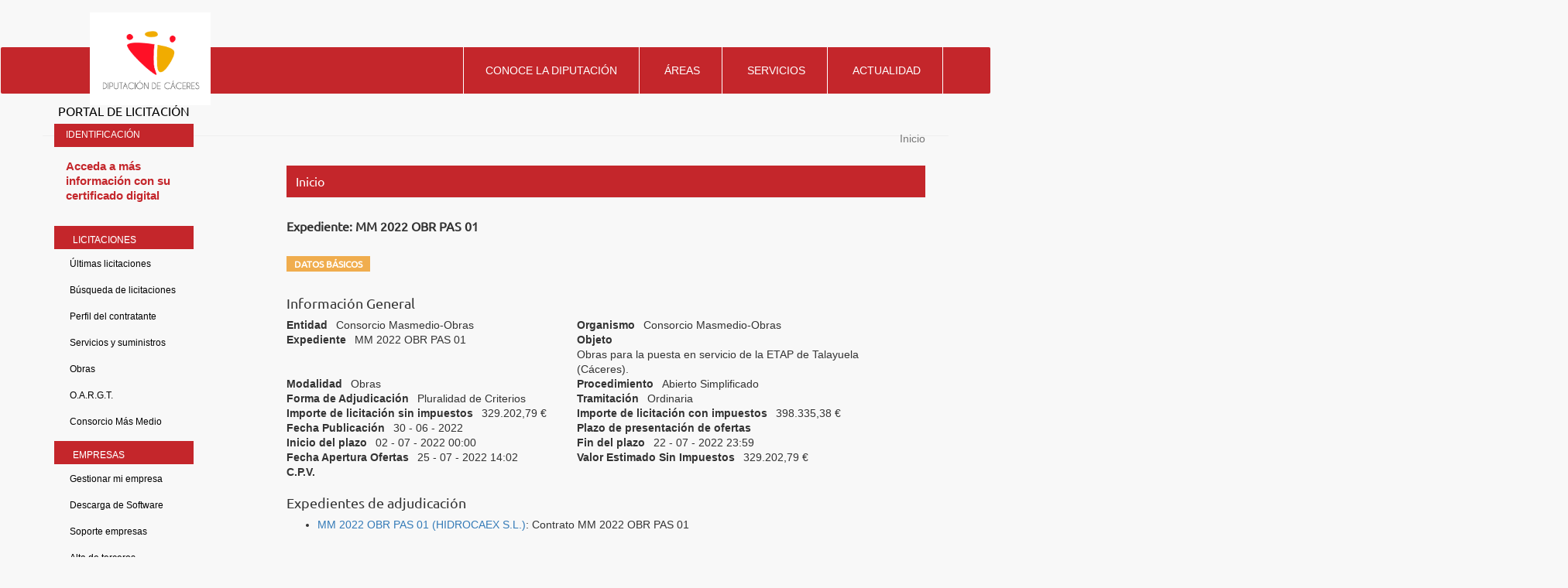

--- FILE ---
content_type: text/html;charset=UTF-8
request_url: https://licitaciones.dip-caceres.es/licitacion/fichaExpte.do;jsessionid=l5l4Fbsn5HT2NoQBxmaIjVhlXyr3K5j9s4ASRFiG?idExpediente=14844
body_size: 56881
content:















<!DOCTYPE html PUBLIC "-//W3C//DTD XHTML 1.0 Transitional//EN" "http://www.w3.org/TR/xhtml1/DTD/xhtml1-transitional.dtd">
<html xmlns="http://www.w3.org/1999/xhtml" lang="es" xml:lang="es">
<head>
<title>Búsqueda de Licitaciones  -  Licitación Electrónica (11.2.3.14)</title>
<meta http-equiv="Content-Type" content="text/html; charset=UTF-8" />
<meta http-equiv="X-UA-Compatible" content="IE=edge" />
<meta name="viewport" content="width=device-width, initial-scale=1.0" />
 
 <base
  href="https://licitaciones.dip-caceres.es:443/licitacion/" />
<meta name="keywords" lang="es"
	content="Contratación, Administración Pública, Expedientes" />
<meta http-equiv="Content-Script-type" content="text/javascript" />
<meta http-equiv="Content-Style-type" content="text/css" />
<meta http-equiv="Cache-Control" content="no-cache" />
<meta http-equiv="Pragma" content="no-cache" />
<meta http-equiv="Expires" content="-1" />
<meta name="robots" content="index,follow,all" />
<meta name="description"
	content="Portal de Licitación Pública" />
<meta name="language" content="es" />
<meta name="author" content="Nexus IT" />
<meta name="copyright" content="" />
<meta http-equiv="imagetoolbar" content="false" />
<script type="text/javascript" src="js/jquery-3.6.0.min.js"></script>
<link rel="shortcut icon" href="img/favicon.ico" />
<link rel="icon" href="img/favicon.ico" type="image/x-icon" />
<link rel="icon" type="image/ico" href="img/favicon.ico" />
<link rel="stylesheet" type="text/css" href="css/styles.css" media="all"
	title="Hoja de estilo genérica" />

</head>

<body class="fichaExpte">



	


		<script src="js/moment.min.js" type="text/javascript"></script>
		<script src="js/moment-timezone.js" type="text/javascript"></script>
		<noscript></noscript>
		<script language="JavaScript" type="text/javascript">
		//<![CDATA[
  document.body.innerHTML="<span id='liveclockelement'> <span>Fecha y hora oficial:</span> <span id='liveclock'></span></span>";

  var millis=0;
    function show5(){
        if (!document.layers&&!document.all&&!document.getElementById)
        return

      // Recogemos la fecha del servidor.
       

      // calculo, contador millis en cliente
      var startMillis = 1763585869560;
      millis=millis+1000;

      // Se muestra formateada
       myclock="<span class='fechaoficial'>"+ moment(startMillis+millis).tz("Europe/Madrid").format("DD/MM/YYYY")+"</span>";
     
        myclockHour="<span class='horaoficial'>"+ moment(startMillis+millis).tz("Europe/Madrid").format("HH:mm")+"h</span>";
         myclockTZ="<span class='zonaoficial'>"+ moment(startMillis+millis).tz("Europe/Madrid").format("Z z")+"</span>";


        if (document.layers){
          document.layers.liveclock.document.write(myclock)
          document.layers.liveclock.document.close()
          }
        else if (document.all)
          liveclock.innerHTML=myclock
        else if (document.getElementById)
          document.getElementById("liveclock").innerHTML=myclock+myclockHour+myclockTZ
          setTimeout("show5()",1000)
        }

        window.onload=show5(0)
         //]]>
     </script>
		
	
	<header id="wrapper-navbar" itemscope="" itemtype="http://schema.org/WebSite">
  <div class="top-navbar">
    <div class="container">
      <div class=" row m-0 justify-content-end">
        <div id="toplinks" class="col-auto">
          <div class="wp-block-toolset-views-view-editor">
            <div id="wpv-view-layout-296" class="js-wpv-view-layout js-wpv-layout-responsive js-wpv-view-layout-296"
              data-viewnumber="296"
              data-pagination="{&quot;id&quot;:&quot;296&quot;,&quot;query&quot;:&quot;normal&quot;,&quot;type&quot;:&quot;paged&quot;,&quot;effect&quot;:&quot;fade&quot;,&quot;duration&quot;:500,&quot;speed&quot;:5,&quot;pause_on_hover&quot;:&quot;disabled&quot;,&quot;stop_rollover&quot;:&quot;false&quot;,&quot;cache_pages&quot;:&quot;enabled&quot;,&quot;preload_images&quot;:&quot;enabled&quot;,&quot;preload_pages&quot;:&quot;enabled&quot;,&quot;preload_reach&quot;:1,&quot;spinner&quot;:&quot;builtin&quot;,&quot;spinner_image&quot;:&quot;https://www.dip-caceres.es/wp-content/plugins/toolset-blocks/embedded/res/img/ajax-loader.svg&quot;,&quot;callback_next&quot;:&quot;&quot;,&quot;manage_history&quot;:&quot;enabled&quot;,&quot;has_controls_in_form&quot;:&quot;disabled&quot;,&quot;infinite_tolerance&quot;:&quot;0&quot;,&quot;max_pages&quot;:1,&quot;page&quot;:1,&quot;base_permalink&quot;:&quot;/?wpv_view_count=296&amp;wpv_paged=WPV_PAGE_NUM&quot;,&quot;loop&quot;:{&quot;type&quot;:&quot;&quot;,&quot;name&quot;:&quot;&quot;,&quot;data&quot;:[],&quot;id&quot;:0}}"
              data-permalink="/?wpv_view_count=296">
              <!-- wpv-loop-start -->
              <!-- wpv-loop-end -->
            </div>
          </div>
          <form autocomplete="off" name="wpv-filter-296" action="/?wpv_view_count=296" method="get"
            class="wpv-filter-form js-wpv-filter-form js-wpv-filter-form-296 js-wpv-form-full" data-viewnumber="296"
            data-viewid="296" data-viewhash="W10=" data-viewwidgetid="296" data-orderby="" data-order=""
            data-orderbyas="" data-orderbysecond="" data-ordersecond=""
            data-parametric="{&quot;query&quot;:&quot;normal&quot;,&quot;id&quot;:&quot;296&quot;,&quot;view_id&quot;:&quot;296&quot;,&quot;widget_id&quot;:&quot;296&quot;,&quot;view_hash&quot;:&quot;296&quot;,&quot;action&quot;:&quot;\/?wpv_view_count=296&quot;,&quot;sort&quot;:{&quot;orderby&quot;:&quot;&quot;,&quot;order&quot;:&quot;&quot;,&quot;orderby_as&quot;:&quot;&quot;,&quot;orderby_second&quot;:&quot;&quot;,&quot;order_second&quot;:&quot;&quot;},&quot;orderby&quot;:&quot;&quot;,&quot;order&quot;:&quot;&quot;,&quot;orderby_as&quot;:&quot;&quot;,&quot;orderby_second&quot;:&quot;&quot;,&quot;order_second&quot;:&quot;&quot;,&quot;ajax_form&quot;:&quot;&quot;,&quot;ajax_results&quot;:&quot;&quot;,&quot;effect&quot;:&quot;fade&quot;,&quot;prebefore&quot;:&quot;&quot;,&quot;before&quot;:&quot;&quot;,&quot;after&quot;:&quot;&quot;,&quot;attributes&quot;:[],&quot;environment&quot;:{&quot;current_post_id&quot;:2,&quot;parent_post_id&quot;:2,&quot;parent_term_id&quot;:0,&quot;parent_user_id&quot;:0,&quot;archive&quot;:{&quot;type&quot;:&quot;&quot;,&quot;name&quot;:&quot;&quot;,&quot;data&quot;:[]}},&quot;loop&quot;:{&quot;type&quot;:&quot;&quot;,&quot;name&quot;:&quot;&quot;,&quot;data&quot;:[],&quot;id&quot;:0}}"
            data-attributes="[]"
            data-environment="{&quot;current_post_id&quot;:2,&quot;parent_post_id&quot;:2,&quot;parent_term_id&quot;:0,&quot;parent_user_id&quot;:0,&quot;archive&quot;:{&quot;type&quot;:&quot;&quot;,&quot;name&quot;:&quot;&quot;,&quot;data&quot;:[]}}">
            <input type="hidden" class="js-wpv-dps-filter-data js-wpv-filter-data-for-this-form"
              data-action="/?wpv_view_count=296" data-page="1" data-ajax="disable" data-effect="fade" data-maxpages="1"
              data-ajaxprebefore="" data-ajaxbefore="" data-ajaxafter=""><input
              class="wpv_view_count wpv_view_count-296" type="hidden" name="wpv_view_count" value="296">
          </form>
        </div>
        <div id="rrss-top" class="col-6 col-md-auto text-right">
          <div class="wp-block-toolset-views-view-editor">
            <div id="wpv-view-layout-551" class="js-wpv-view-layout js-wpv-layout-responsive js-wpv-view-layout-551"
              data-viewnumber="551"
              data-pagination="{&quot;id&quot;:&quot;551&quot;,&quot;query&quot;:&quot;normal&quot;,&quot;type&quot;:&quot;disabled&quot;,&quot;effect&quot;:&quot;fade&quot;,&quot;duration&quot;:500,&quot;speed&quot;:5,&quot;pause_on_hover&quot;:&quot;disabled&quot;,&quot;stop_rollover&quot;:&quot;false&quot;,&quot;cache_pages&quot;:&quot;enabled&quot;,&quot;preload_images&quot;:&quot;enabled&quot;,&quot;preload_pages&quot;:&quot;enabled&quot;,&quot;preload_reach&quot;:1,&quot;spinner&quot;:&quot;builtin&quot;,&quot;spinner_image&quot;:&quot;https://www.dip-caceres.es/wp-content/plugins/toolset-blocks/embedded/res/img/ajax-loader.gif&quot;,&quot;callback_next&quot;:&quot;&quot;,&quot;manage_history&quot;:&quot;enabled&quot;,&quot;has_controls_in_form&quot;:&quot;disabled&quot;,&quot;infinite_tolerance&quot;:&quot;0&quot;,&quot;max_pages&quot;:0,&quot;page&quot;:1,&quot;base_permalink&quot;:&quot;/?wpv_view_count=551&amp;wpv_paged=WPV_PAGE_NUM&quot;,&quot;loop&quot;:{&quot;type&quot;:&quot;&quot;,&quot;name&quot;:&quot;&quot;,&quot;data&quot;:[],&quot;id&quot;:0}}"
              data-permalink="/?wpv_view_count=551">
              <!-- wpv-loop-start -->
              <!-- wpv-loop-end -->
            </div>
          </div>
        </div>
      </div>
    </div>
  </div>
  <div class="">
    <nav id="navbar" class="navbar navbar-expand-md">
      <div class="navbar-content">
        <div class="div-logo">
          <a href="https://www.dip-caceres.es/" class="navbar-brand custom-logo-link" rel="home"
            aria-current="page"><img width="445" height="342"
              src="https://www.dip-caceres.es/wp-content/uploads/2020/09/logo-dipcaceres-fondo.png" class="img-fluid"
              alt="Diputaci&oacute;n de C&aacute;ceres" loading="lazy"
              srcset="https://www.dip-caceres.es/wp-content/uploads/2020/09/logo-dipcaceres-fondo.png 445w, https://www.dip-caceres.es/wp-content/uploads/2020/09/logo-dipcaceres-fondo-300x231.png 300w, https://www.dip-caceres.es/wp-content/uploads/2020/09/logo-dipcaceres-fondo-24x18.png 24w, https://www.dip-caceres.es/wp-content/uploads/2020/09/logo-dipcaceres-fondo-36x28.png 36w, https://www.dip-caceres.es/wp-content/uploads/2020/09/logo-dipcaceres-fondo-48x37.png 48w"
              sizes="(max-width: 445px) 100vw, 445px"></a>
        </div>
        <div id="mega-menu-wrap-primary" class="mega-menu-wrap">
          <ul id="mega-menu-primary" class="mega-menu max-mega-menu mega-menu-horizontal" data-event="hover_intent"
            data-effect="fade_up" data-effect-speed="200" data-effect-mobile="slide_left" data-effect-speed-mobile="200"
            data-mobile-force-width="false" data-second-click="go" data-document-click="collapse"
            data-vertical-behaviour="standard" data-breakpoint="768" data-unbind="true" data-hover-intent-timeout="300"
            data-hover-intent-interval="100">
            <li
              class="mega-menu-item mega-menu-item-type-post_type mega-menu-item-object-page mega-menu-item-has-children mega-menu-megamenu mega-align-bottom-left mega-menu-grid mega-menu-item-217"
              id="mega-menu-item-217"><a class="mega-menu-link" href="https://www.dip-caceres.es/diputacion/"
                aria-haspopup="true" aria-expanded="false" tabindex="0">Conoce la diputaci&oacute;n<span
                  class="mega-indicator" data-has-click-event="true"></span></a>
            </li>
            <li
              class="mega-menu-item mega-menu-item-type-post_type mega-menu-item-object-page mega-menu-item-has-children mega-menu-megamenu mega-align-bottom-left mega-menu-grid mega-menu-item-170"
              id="mega-menu-item-170"><a class="mega-menu-link" href="https://www.dip-caceres.es/areas/"
                aria-haspopup="true" aria-expanded="false" tabindex="0">&Aacute;reas<span class="mega-indicator"
                  data-has-click-event="true"></span></a>
            </li>
            <li
              class="mega-menu-item mega-menu-item-type-post_type mega-menu-item-object-page mega-menu-item-has-children mega-menu-megamenu mega-align-bottom-left mega-menu-grid mega-menu-item-216"
              id="mega-menu-item-216"><a class="mega-menu-link" href="https://www.dip-caceres.es/servicios/"
                aria-haspopup="true" aria-expanded="false" tabindex="0">Servicios<span class="mega-indicator"
                  data-has-click-event="true"></span></a>
            </li>
            <li
              class="mega-menu-item mega-menu-item-type-post_type mega-menu-item-object-page mega-menu-item-has-children mega-menu-megamenu mega-align-bottom-left mega-menu-grid mega-menu-item-167"
              id="mega-menu-item-167"><a class="mega-menu-link" href="https://www.dip-caceres.es/actualidad/"
                aria-haspopup="true" aria-expanded="false" tabindex="0">Actualidad<span class="mega-indicator"
                  data-has-click-event="true"></span></a>
            </li>
            <li
              class="mega-buscador_li mega-menu-item mega-menu-item-type-custom mega-menu-item-object-custom mega-menu-megamenu mega-menu-item-has-children mega-align-bottom-left mega-menu-megamenu mega-menu-item-447 buscador_li"
              id="mega-menu-item-447">
            </li>
          </ul>
        </div>
      </div>
    </nav><!-- .site-navigation -->
  </div><!-- .container -->


</header>

<div class="aviso-identidad">
<h1 class="aviso-identidad">AVISO: Suplantaci&oacute;n de identidad</h1>
<span class="aviso-identidad">
Estamos detectando casos de estafa por parte de organizaciones delictivas enviando correos a empresas en supuesto nombre de Diputaci&oacute;n de C&aacute;ceres, incluyendo informaci&oacute;n de contratos reales recuperados de fuentes p&uacute;blicas, solicitando informaci&oacute;n adicional relativa a facturas, validaci&oacute;n de cuentas corrientes y otros detalles bancarios.
<ul class="aviso-identidad">
<li class="aviso-identidad">1.- Diputaci&oacute;n de C&aacute;ceres, nunca va a solicitar este tipo de informaci&oacute;n</li>
<li class="aviso-identidad">2.- Verificar que la direcci&oacute;n del remitente procede del dominio @dip-caceres.es</li>
</ul>
Estas recomendaciones son de car&aacute;cter general ante cualquier petici&oacute;n de informaci&oacute;n no solicitada previamente.
Puedes encontrar m&aacute;s informaci&oacute;n sobre c&oacute;mo proteger a tu empresa en INCIBE (<a href="https://www.incibe.es/protege-tu-empresa/blog/tu-empresa-ha-sido-victima-incidente-seguridad-reportalo">https://www.incibe.es/protege-tu-empresa/blog/tu-empresa-ha-sido-victima-incidente-seguridad-reportalo</a>).
</span>
</div>

	<div id="pagewidth">
		
			<div id="header">
				<h1 id="logo" title="Inicio/Home">
					<a href="/licitacion/idioma.do;jsessionid=UKv70xT4nbDh-7rsHbM0NnEXYNb_EOLYNMG0AFsP" title="Portal de licitación">Portal de licitación
						<span></span></a>
				</h1>
			</div>
		
		<div id="wrapper" class="clearfix">



<!-- menu y login --> 
<div id="leftcol">
<div class="skipnavContainer"><p class="skipnav"><a href="/licitacion/fichaExpte.do;jsessionid=l5l4Fbsn5HT2NoQBxmaIjVhlXyr3K5j9s4ASRFiG?idExpediente=14844#maincol">Ir a contenido</a></p></div>
<b class="menu-trigger">Menu</b>

 	








<div id="cuadroLoginUsuario_container">

	<!-- LOGIN CON CERTIFICADO USUARIO NO CONECTADO -->
		<div id="cuadroLoginUsuario" class="cuadroLoginUsuario nologin">
		
			<p><a href="https://licitaciones.dip-caceres.es/licitacion/goInside" title='Acceda a más información con su certificado digital'>
				Acceda a más información con su certificado digital</a></p>				
		</div>

</div>	
<br />
   				    					 
		<!-- menu -->		  
		<div id="menu_izqda_container">
		<div id="menu_izqda" class = "menu">
			
			
				
					
					
							
					
					
					
					<div class="level1_container">
						<div class="buttonsHeader"><p>Licitaciones</p></div>
					<div class="level1_group_container">
						<ul class="buttons">
							
								 
										<li><span class="level2_container"><a href="/licitacion/UltimosExpte.do;jsessionid=UKv70xT4nbDh-7rsHbM0NnEXYNb_EOLYNMG0AFsP" title="Últimas licitaciones">Últimas licitaciones</a></span></li>
									
								
							
								 
										<li><span class="level2_container"><a href="/licitacion/busquedaAvanzConc.do;jsessionid=UKv70xT4nbDh-7rsHbM0NnEXYNb_EOLYNMG0AFsP" title="Búsqueda de licitaciones">Búsqueda de licitaciones</a></span></li>
									
								
							
								
							
								
							
								
							
								
							
								
										<li><span class="level2_container"><a href="https://contrataciondelestado.es/wps/poc?uri=deeplink%3AperfilContratante&ubicacionOrganica=W5TFyfzBCjA%3D" title='Perfil del contratante' target="_blank">Perfil del contratante</a></span></li>
									
								
							
								 
										<li><span class="level2_container"><a href="/licitacion/Consulta.do;jsessionid=UKv70xT4nbDh-7rsHbM0NnEXYNb_EOLYNMG0AFsP?view=EXPNOOB.1" title="Servicios y suministros">Servicios y suministros</a></span></li>
									
								
							
								 
										<li><span class="level2_container"><a href="/licitacion/Consulta.do;jsessionid=UKv70xT4nbDh-7rsHbM0NnEXYNb_EOLYNMG0AFsP?view=EXPOB.1" title="Obras">Obras</a></span></li>
									
								
							
								 
										<li><span class="level2_container"><a href="/licitacion/Consulta.do;jsessionid=UKv70xT4nbDh-7rsHbM0NnEXYNb_EOLYNMG0AFsP?view=OAR.1" title="O.A.R.G.T.">O.A.R.G.T.</a></span></li>
									
								
							
								 
										<li><span class="level2_container"><a href="/licitacion/Consulta.do;jsessionid=UKv70xT4nbDh-7rsHbM0NnEXYNb_EOLYNMG0AFsP?view=MASMEDIO.1" title="Consorcio Más Medio">Consorcio Más Medio</a></span></li>
									
								
							
						</ul></div></div>
					
				
					
					
							
					
					
					
					<div class="level1_container">
						<div class="buttonsHeader"><p>Empresas</p></div>
					<div class="level1_group_container">
						<ul class="buttons">
							
								
							
								 
										<li><span class="level2_container"><a href="/licitacion/tramites.do;jsessionid=UKv70xT4nbDh-7rsHbM0NnEXYNb_EOLYNMG0AFsP" title="Mi empresa">Gestionar mi empresa</a></span></li>
									
								
							
								
							
								
							
								 
										<li><span class="level2_container"><a href="/licitacion/descargas.do;jsessionid=UKv70xT4nbDh-7rsHbM0NnEXYNb_EOLYNMG0AFsP" title="Descarga de Software">Descarga de Software</a></span></li>
									
								
							
								
										<li><span class="level2_container"><a href="http://empresas.plyca.es/index.php" title='Soporte empresas' target="_blank">Soporte empresas</a></span></li>
									
								
							
								
										<li><span class="level2_container"><a href="https://www.dip-caceres.es/modelos/alta-terceros/" title='Alta de terceros' target="_blank">Alta de terceros</a></span></li>
									
								
							
								
										<li><span class="level2_container"><a href="https://sede.dip-caceres.es/carpetaCiudadano/Enlaces.do?id=face" title='FACE' target="_blank">FACE</a></span></li>
									
								
							
						</ul></div></div>
					
				
					
					
							
					
					
					
				
					
					
							
					
					
					
					<div class="level1_container">
						<div class="buttonsHeader"><p>Órganos</p></div>
					<div class="level1_group_container">
						<ul class="buttons">
							
								
										<li><span class="level2_container"><a href="https://www2.dip-caceres.es/servicios/transparencia/contrataciones-de-servicios.html" title='Mesas de contratación' target="_blank">Mesas de contratación</a></span></li>
									
								
							
								
										<li><span class="level2_container"><a href="https://www.dip-caceres.es/modelos/" title='Pliegos tipo' target="_blank">Pliegos tipo</a></span></li>
									
								
							
						</ul></div></div>
					
				
					
					
							
					
					
					
					<div class="level1_container">
						<div class="buttonsHeader"><p>Transparencia</p></div>
					<div class="level1_group_container">
						<ul class="buttons">
							
								
										<li><span class="level2_container"><a href="https://transparencia.dip-caceres.es/informacion-economico-financiera/contratos/planes-de-contratacion/" title='Plan Anual de Contratación' target="_blank">Plan Anual de Contratación</a></span></li>
									
								
							
						</ul></div></div>
					
				
			
		</div>
		</div>
		<script type="text/javascript" src="js/mobile_menu.js"></script>
</div>
<div id="maincol">



















<div id="rutaPagina_container">
<div id="rutaPagina">

	
	<div class="left2">
		<a href="UltimosExpte.do" title="Inicio">
						Inicio
					</a>
					
	</div>
	<div class="right">
		
	</div>
</div>
</div>
<p class="altoFijo">&nbsp;</p>








<div id="h1_rutapag_container">
	<h1>
		Inicio
	</h1>
</div>

<div id="content_wrapper"><div id="content_container">
<noscript><div class="mensajeAviso">Para una correcta visualización el navegador debe soportar y tener habilitado javascript. La aplicación proporciona métodos alternativos no script a todas las acciones con scripting.</div></noscript>






		
<div class=''>
	<h2 class="subtituloContenido1">	
				
						
									
					
					<span class='logoOrgImg logoOrg0087'>
						Expediente:						
						MM 2022 OBR PAS 01
					</span>
					
				
	</h2>
</div>

<div id="pestanas">
	<ul>
		
			<li id="activo">
				<h3><a href="/licitacion/fichaExpte.do;jsessionid=UKv70xT4nbDh-7rsHbM0NnEXYNb_EOLYNMG0AFsP?idExpediente=14844" id="actual" title="Datos básicos"><span>Datos básicos</span></a></h3>
			</li>
		
		
		
		
				
	
		
		
		
					
	
		
	</ul>
</div>


<div id="fichaExp">
	<div id="navContenido" class="clearfix bordeArriba">
		<div class="fondoTexto">
			
				<div>
<h4>Informaci&oacute;n General</h4>
<p class="entidad">
<span class="atributoleft">Entidad</span>
<span class="literal">Consorcio Masmedio-Obras</span>
</p>
<p class="organismo">
<span class="atributoleft">Organismo</span>
<span class="literal">Consorcio Masmedio-Obras</span>
</p>
<p class="expediente">
<span class="atributoleft">Expediente</span>
<span class="literal">MM 2022 OBR PAS 01</span>
</p>
<p class="objeto">
<span class="atributoleft">Objeto</span>
<span class="literal area">Obras para la puesta en servicio de la ETAP de Talayuela (C&aacute;ceres).</span>
</p>
<p class="modalidad">
<span class="atributoleft">Modalidad</span>
<span class="literal">Obras</span>
</p>
<p class="procedimiento">
<span class="atributoleft">Procedimiento</span>
<span class="literal">Abierto Simplificado</span>
</p>
<p class="forma-adj">
<span class="atributoleft">Forma de Adjudicaci&oacute;n</span>
<span class="literal">Pluralidad de Criterios</span>
</p>
<p class="modo-tramita">
<span class="atributoleft">Tramitaci&oacute;n</span>
<span class="literal">Ordinaria</span>
</p>
<p class="importe importe-sin-impuestos">
<span class="atributoleft">Importe de licitaci&oacute;n sin impuestos</span>
<span class="literal">329.202,79
				&euro;
			</span>
</p>
<p class="importe importe-con-impuestos">
<span class="atributoleft">Importe de licitaci&oacute;n con impuestos</span>
<span class="literal">398.335,38
				&euro;
			</span>
</p>
<p class="fecha fec-publicacion">
<span class="atributoleft">Fecha Publicaci&oacute;n</span>
<span class="literal">30
				-
				06
				-
				2022 </span>
</p>
<p class="plazos-titulo titulo">
<span class="atributoleft largo">Plazo&nbsp;de&nbsp;presentaci&oacute;n&nbsp;de&nbsp;ofertas</span>
</p>
<p class="fecha plazos-desde">
<span class="atributoleft">Inicio del plazo</span>
<span class="literal">02
				-
				07
				-
				2022 00:00</span>
</p>
<p class="fecha plazos-hasta">
<span class="atributoleft">Fin del plazo</span>
<span class="literal">22
				-
				07
				-
				2022 23:59</span>
</p>
<p class="fecha fec-apertura-of">
<span class="atributoleft">Fecha Apertura Ofertas</span>
<span class="literal">25
				-
				07
				-
				2022  14:02</span>
</p>
<p class="valor-am">
<span class="atributoleft">Valor Estimado Sin Impuestos</span>
<span class="literal">329.202,79
				&euro;
			</span>
</p>
<div class="cpv">
<p class="largo">
<span class="atributoleft largo">C.P.V.</span>
</p>
<ul>
<li class="sangria">
<span class="detalle1">
								[
								45252126
								]
							</span>
<span class="detalle2">Trabajos de construcci&oacute;n de plantas de tratamiento de agua potable.</span>
</li>
</ul>
</div>
</div><div> </div>

			


			<!-- Acuerdo marco complementario -->

			

			

			<!-- Expedientes basados en el acuerdo marco -->
			
				
			



			<!-- Expedientes de adjudicaciÃ³n -->
			
			
			<h4>
				Expedientes de adjudicación
			</h4>
			<ul>
				
					
					
					
					
					<li>
						<!--  CÃ³digo --> <span class="detalle2">  <a href="/licitacion/fichaExpte.do;jsessionid=UKv70xT4nbDh-7rsHbM0NnEXYNb_EOLYNMG0AFsP?idExpediente=15539" title="Consultar Expediente MM 2022 OBR PAS 01 (HIDROCAEX S.L.)">MM 2022 OBR PAS 01 (HIDROCAEX S.L.)</a>:
					</span> <!-- Objeto del contrato --> <span class="detalle3"> Contrato MM 2022 OBR PAS 01
					</span>
					</li>
				
			</ul>
			
			

			<!-- publicaciones -->
			
				<div class="skipnavContainer"><p class="skipnav"><a href="/licitacion/fichaExpte.do;jsessionid=l5l4Fbsn5HT2NoQBxmaIjVhlXyr3K5j9s4ASRFiG?idExpediente=14844#blqFinPublicaciones">Omitir Historial de publicaciones</a></p></div>
				<div id="publicaciones">
					<h4>
						Historial de publicaciones
					</h4>
					<ul class="publicaciones">
						

							






<li
	class='actividad-34   '><span
	class="publicacionesFechaPublicacion">23/09/2022 14:10
</span>  <a href="/licitacion/verNotificacion.do;jsessionid=UKv70xT4nbDh-7rsHbM0NnEXYNb_EOLYNMG0AFsP?accion=ver&amp;nivel=1&amp;idNotificacion=57643&amp;idExpediente=15539" title="Ver licitación 23/09/2022 14:10"><span class="publicacionesAsunto">Publicación Formalización</span></a>  

<!-- respuesta fuera de plazo  -->

 
<!-- si no esta fuera de plazo y esta obsoleta -->

		





	
	
	
	<div class="sangria">
		


	
	





<!-- si esta fuera de plazo u obsoleta la comunicación, no se podra descargar el paxe -->


	 
	


	






<ul> 
		
				
				
										
				
				
					
					
						
								
						<li class="sangria">
						
							
							<img src="img/default.gif;jsessionid=UKv70xT4nbDh-7rsHbM0NnEXYNb_EOLYNMG0AFsP" height="17" width="18" class="xsig-ext" title="Adjunto" alt="Adjunto" />
						
						
						<span class="publicacionesTipoDocumento">Acreditación de Publicación</span>
						 
						 
												
						<!-- si es un paxe  y esta fuera de plazo o obosleta no se puede descargar -->
								
																
								<a href="/licitacion/descargaAdjuntoPub?idAdjunto=192864" title="Descargar adjunto Sello de tiempo [XAdES-T] 23/09/2022 14:10"><span class="publicacionesDescripcionDocumento">Sello de tiempo [XAdES-T]</span></a>
													
						
						 
						
							
		</li>
		
						
								
						<li class="sangria">
						
							
							<img src="img/pdf.gif;jsessionid=UKv70xT4nbDh-7rsHbM0NnEXYNb_EOLYNMG0AFsP" height="17" width="18" class="pdf-ext" title="Adjunto Pdf" alt="Adjunto Pdf" />
						
						
						<span class="publicacionesTipoDocumento">Acreditación de Publicación</span>
						 
						 
												
						<!-- si es un paxe  y esta fuera de plazo o obosleta no se puede descargar -->
								
																
								<a href="/licitacion/descargaAdjuntoPub?idAdjunto=192863" title="Descargar adjunto Datos de la publicación 23/09/2022 14:10"><span class="publicacionesDescripcionDocumento">Datos de la publicación</span></a>
													
						
						 
						
							
		</li>
		
	
	
				
				
										
				
				
					
					
						
								
						<li class="sangria">
						
							
							<img src="img/xml.gif;jsessionid=UKv70xT4nbDh-7rsHbM0NnEXYNb_EOLYNMG0AFsP" height="17" width="18" class="xml-ext" title="Adjunto Xml" alt="Adjunto Xml" />
						
						
						<span class="publicacionesTipoDocumento">Anuncio de formalización</span>
						 
						 
												
						<!-- si es un paxe  y esta fuera de plazo o obosleta no se puede descargar -->
								
																
								<a href="/licitacion/descargaAdjuntoPub?idAdjunto=192861" title="Descargar adjunto Versión del Documento en XML 23/09/2022 14:10"><span class="publicacionesDescripcionDocumento">Versión del Documento en XML</span></a>
													
						
						 
						
							
		</li>
		
	
					
</ul>
	</div>
 </li>

						

							






<li
	class='actividad-33   '><span
	class="publicacionesFechaPublicacion">17/09/2022 06:56
</span>  <a href="/licitacion/verNotificacion.do;jsessionid=UKv70xT4nbDh-7rsHbM0NnEXYNb_EOLYNMG0AFsP?accion=ver&amp;nivel=1&amp;idNotificacion=57397&amp;idExpediente=15539" title="Ver licitación 17/09/2022 06:56"><span class="publicacionesAsunto">Publicación Adjudicación</span></a>  

<!-- respuesta fuera de plazo  -->

 
<!-- si no esta fuera de plazo y esta obsoleta -->

		





	
	
	
	<div class="sangria">
		


	
	





<!-- si esta fuera de plazo u obsoleta la comunicación, no se podra descargar el paxe -->


	 
	


	






<ul> 
		
				
				
										
				
				
					
					
						
								
						<li class="sangria">
						
							
							<img src="img/default.gif;jsessionid=UKv70xT4nbDh-7rsHbM0NnEXYNb_EOLYNMG0AFsP" height="17" width="18" class="xsig-ext" title="Adjunto" alt="Adjunto" />
						
						
						<span class="publicacionesTipoDocumento">Acreditación de Publicación</span>
						 
						 
												
						<!-- si es un paxe  y esta fuera de plazo o obosleta no se puede descargar -->
								
																
								<a href="/licitacion/descargaAdjuntoPub?idAdjunto=191612" title="Descargar adjunto Sello de tiempo [XAdES-T] 17/09/2022 06:56"><span class="publicacionesDescripcionDocumento">Sello de tiempo [XAdES-T]</span></a>
													
						
						 
						
							
		</li>
		
						
								
						<li class="sangria">
						
							
							<img src="img/pdf.gif;jsessionid=UKv70xT4nbDh-7rsHbM0NnEXYNb_EOLYNMG0AFsP" height="17" width="18" class="pdf-ext" title="Adjunto Pdf" alt="Adjunto Pdf" />
						
						
						<span class="publicacionesTipoDocumento">Acreditación de Publicación</span>
						 
						 
												
						<!-- si es un paxe  y esta fuera de plazo o obosleta no se puede descargar -->
								
																
								<a href="/licitacion/descargaAdjuntoPub?idAdjunto=191611" title="Descargar adjunto Datos de la publicación 17/09/2022 06:56"><span class="publicacionesDescripcionDocumento">Datos de la publicación</span></a>
													
						
						 
						
							
		</li>
		
	
	
				
				
										
				
				
					
					
						
								
						<li class="sangria">
						
							
							<img src="img/xml.gif;jsessionid=UKv70xT4nbDh-7rsHbM0NnEXYNb_EOLYNMG0AFsP" height="17" width="18" class="xml-ext" title="Adjunto Xml" alt="Adjunto Xml" />
						
						
						<span class="publicacionesTipoDocumento">Anuncio de adjudicación</span>
						 
						 
												
						<!-- si es un paxe  y esta fuera de plazo o obosleta no se puede descargar -->
								
																
								<a href="/licitacion/descargaAdjuntoPub?idAdjunto=191609" title="Descargar adjunto Versión del Documento en XML 17/09/2022 06:56"><span class="publicacionesDescripcionDocumento">Versión del Documento en XML</span></a>
													
						
						 
						
							
		</li>
		
	
					
</ul>
	</div>
 </li>

						

							






<li
	class='actividad-3   '><span
	class="publicacionesFechaPublicacion">04/08/2022 13:01
</span>  <a href="/licitacion/verNotificacion.do;jsessionid=UKv70xT4nbDh-7rsHbM0NnEXYNb_EOLYNMG0AFsP?accion=ver&amp;nivel=1&amp;idNotificacion=55742&amp;idExpediente=14844" title="Ver licitación 04/08/2022 13:01"><span class="publicacionesAsunto">Acta Mesa de contratación </span></a>  

<!-- respuesta fuera de plazo  -->

 
<!-- si no esta fuera de plazo y esta obsoleta -->

		





	
	
	
	<div class="sangria">
		


	
	





<!-- si esta fuera de plazo u obsoleta la comunicación, no se podra descargar el paxe -->


	 
	


	






<ul> 
		
				
				
										
				
				
					
					
						
								
						<li class="sangria">
						
							
							<img src="img/pdf.gif;jsessionid=UKv70xT4nbDh-7rsHbM0NnEXYNb_EOLYNMG0AFsP" height="17" width="18" class="pdf-ext" title="Adjunto Pdf" alt="Adjunto Pdf" />
						
						
						<span class="publicacionesTipoDocumento">Acta de Mesa de Contratación</span>
						 
						 
												
						<!-- si es un paxe  y esta fuera de plazo o obosleta no se puede descargar -->
								
																
								<a href="/licitacion/descargaAdjuntoPub?idAdjunto=185731" title="Descargar adjunto Acta de Mesa de Contratación 04/08/2022 13:01"><span class="publicacionesDescripcionDocumento">Acta de Mesa de Contratación</span></a>
													
						
						 
						
							
		</li>
		
	
					
</ul>
	</div>
 </li>

						

							






<li
	class='actividad-3   '><span
	class="publicacionesFechaPublicacion">25/07/2022 10:22
</span>  <a href="/licitacion/verNotificacion.do;jsessionid=UKv70xT4nbDh-7rsHbM0NnEXYNb_EOLYNMG0AFsP?accion=ver&amp;nivel=1&amp;idNotificacion=55255&amp;idExpediente=14844" title="Ver licitación 25/07/2022 10:22"><span class="publicacionesAsunto">Convocatoria de Mesa</span></a>  

<!-- respuesta fuera de plazo  -->

 
<!-- si no esta fuera de plazo y esta obsoleta -->

		





	
	
	
	<div class="sangria">
		


	
	





<!-- si esta fuera de plazo u obsoleta la comunicación, no se podra descargar el paxe -->


	 
	


	






<ul> 
		
				
				
										
				
				
					
					
						
								
						<li class="sangria">
						
							
							<img src="img/pdf.gif;jsessionid=UKv70xT4nbDh-7rsHbM0NnEXYNb_EOLYNMG0AFsP" height="17" width="18" class="pdf-ext" title="Adjunto Pdf" alt="Adjunto Pdf" />
						
						
						<span class="publicacionesTipoDocumento">Convocatoria de Mesa/Comisión</span>
						 
						 
												
						<!-- si es un paxe  y esta fuera de plazo o obosleta no se puede descargar -->
								
																
								<a href="/licitacion/descargaAdjuntoPub?idAdjunto=184013" title="Descargar adjunto Convocatoria de Mesa/Comisión 25/07/2022 10:22"><span class="publicacionesDescripcionDocumento">Convocatoria de Mesa/Comisión</span></a>
													
						
						 
						
							
		</li>
		
	
					
</ul>
	</div>
 </li>

						

							






<li
	class='actividad-1   com-fueraPlazo'><span
	class="publicacionesFechaPublicacion">01/07/2022 09:48
</span>  <a href="/licitacion/verNotificacion.do;jsessionid=UKv70xT4nbDh-7rsHbM0NnEXYNb_EOLYNMG0AFsP?accion=ver&amp;nivel=1&amp;idNotificacion=54374&amp;idExpediente=14844" title="Ver licitación 01/07/2022 09:48"><span class="publicacionesAsunto">Presentación de ofertas</span></a>  

<!-- respuesta fuera de plazo  -->

	<span class="com-fueraPlazo-txt">Fuera de plazo</span>

 
<!-- si no esta fuera de plazo y esta obsoleta -->





	
	
	
	<div class="sangria">
		


	
		<!-- FUERA DE PLAZO DESDE ANUNCIO -->
				 
	
	





<!-- si esta fuera de plazo u obsoleta la comunicación, no se podra descargar el paxe -->

		





	





<ul> 
		
				
				
										
				
				
					
					
						
								
						<li class="sangria">
						
							
							<img src="img/default.gif;jsessionid=UKv70xT4nbDh-7rsHbM0NnEXYNb_EOLYNMG0AFsP" height="17" width="18" class="xsig-ext" title="Adjunto" alt="Adjunto" />
						
						
						<span class="publicacionesTipoDocumento">Acreditación de Publicación</span>
						 
						 
												
						<!-- si es un paxe  y esta fuera de plazo o obosleta no se puede descargar -->
								
																
								<a href="/licitacion/descargaAdjuntoPub?idAdjunto=180959" title="Descargar adjunto Sello de tiempo [XAdES-T] 01/07/2022 09:48"><span class="publicacionesDescripcionDocumento">Sello de tiempo [XAdES-T]</span></a>
													
						
						 
						
							
		</li>
		
						
								
						<li class="sangria">
						
							
							<img src="img/pdf.gif;jsessionid=UKv70xT4nbDh-7rsHbM0NnEXYNb_EOLYNMG0AFsP" height="17" width="18" class="pdf-ext" title="Adjunto Pdf" alt="Adjunto Pdf" />
						
						
						<span class="publicacionesTipoDocumento">Acreditación de Publicación</span>
						 
						 
												
						<!-- si es un paxe  y esta fuera de plazo o obosleta no se puede descargar -->
								
																
								<a href="/licitacion/descargaAdjuntoPub?idAdjunto=180958" title="Descargar adjunto Datos de la publicación 01/07/2022 09:48"><span class="publicacionesDescripcionDocumento">Datos de la publicación</span></a>
													
						
						 
						
							
		</li>
		
	
	
				
				
										
				
				
					
					
						
								
						<li class="sangria">
						
							
							<img src="img/paxe.gif;jsessionid=UKv70xT4nbDh-7rsHbM0NnEXYNb_EOLYNMG0AFsP" height="17" width="18" class="paxe-ext" title="Adjunto" alt="Adjunto" />
						
						
						<span class="publicacionesTipoDocumento">Sobre electrónico ofertas</span>
						 
						 
												
						<!-- si es un paxe  y esta fuera de plazo o obosleta no se puede descargar -->
																			
							
									Sobre electrónico para la presentación de ofertas 
																
								
									
													
						
						 
						
							
		</li>
		
	
					
</ul>
	</div>
 </li>

						

							






<li
	class='actividad-2   '><span
	class="publicacionesFechaPublicacion">01/07/2022 09:47
</span>  <a href="/licitacion/verNotificacion.do;jsessionid=UKv70xT4nbDh-7rsHbM0NnEXYNb_EOLYNMG0AFsP?accion=ver&amp;nivel=1&amp;idNotificacion=54373&amp;idExpediente=14844" title="Ver licitación 01/07/2022 09:47"><span class="publicacionesAsunto">Anuncio de licitación</span></a>  

<!-- respuesta fuera de plazo  -->

 
<!-- si no esta fuera de plazo y esta obsoleta -->

		





	
	
	
	<div class="sangria">
		


	
	





<!-- si esta fuera de plazo u obsoleta la comunicación, no se podra descargar el paxe -->

		





	





<ul> 
		
				
				
										
				
				
					
					
						
								
						<li class="sangria">
						
							
							<img src="img/default.gif;jsessionid=UKv70xT4nbDh-7rsHbM0NnEXYNb_EOLYNMG0AFsP" height="17" width="18" class="xsig-ext" title="Adjunto" alt="Adjunto" />
						
						
						<span class="publicacionesTipoDocumento">Acreditación de Publicación</span>
						 
						 
												
						<!-- si es un paxe  y esta fuera de plazo o obosleta no se puede descargar -->
								
																
								<a href="/licitacion/descargaAdjuntoPub?idAdjunto=180816" title="Descargar adjunto Sello de tiempo [XAdES-T] 01/07/2022 09:47"><span class="publicacionesDescripcionDocumento">Sello de tiempo [XAdES-T]</span></a>
													
						
						 
						
							
		</li>
		
						
								
						<li class="sangria">
						
							
							<img src="img/pdf.gif;jsessionid=UKv70xT4nbDh-7rsHbM0NnEXYNb_EOLYNMG0AFsP" height="17" width="18" class="pdf-ext" title="Adjunto Pdf" alt="Adjunto Pdf" />
						
						
						<span class="publicacionesTipoDocumento">Acreditación de Publicación</span>
						 
						 
												
						<!-- si es un paxe  y esta fuera de plazo o obosleta no se puede descargar -->
								
																
								<a href="/licitacion/descargaAdjuntoPub?idAdjunto=180815" title="Descargar adjunto Datos de la publicación 01/07/2022 09:47"><span class="publicacionesDescripcionDocumento">Datos de la publicación</span></a>
													
						
						 
						
							
		</li>
		
	
	
				
				
										
				
				
					
					
						
								
						<li class="sangria">
						
							
							<img src="img/xml.gif;jsessionid=UKv70xT4nbDh-7rsHbM0NnEXYNb_EOLYNMG0AFsP" height="17" width="18" class="xml-ext" title="Adjunto Xml" alt="Adjunto Xml" />
						
						
						<span class="publicacionesTipoDocumento">Anuncio de Licitación</span>
						 
						 
												
						<!-- si es un paxe  y esta fuera de plazo o obosleta no se puede descargar -->
								
																
								<a href="/licitacion/descargaAdjuntoPub?idAdjunto=180813" title="Descargar adjunto Versión del Documento en XML 01/07/2022 09:47"><span class="publicacionesDescripcionDocumento">Versión del Documento en XML</span></a>
													
						
						 
						
							
		</li>
		
	
					
</ul>
	</div>
 </li>

						
					</ul>
				</div>
				<div class="skiptargetContainer"><p class="skiptarget"><a id="blqFinPublicaciones">-</a></p></div>
			

			<!-- Aviso interesados: El Expediente NO es una instancia de ExpedienteCont. No se mostrarÃ¡ el enlace de interesados en el Expediente. -->
			

			
		</div>

		
			

				<div id="enlaceRss">
					
					<a
						href="accesoRSS.do?url=rest/rss/expediente/14844&amp;nivel=1"
						title='Suscripción RSS a las publicaciones del expediente.'> <span
						class="textoEnlaceRSS">Suscribirse al RSS</span>
						<span class="ImagenEnlaceRSS"><img src="img/rss.jpg;jsessionid=UKv70xT4nbDh-7rsHbM0NnEXYNb_EOLYNMG0AFsP" alt="RSS" /></span>
					</a>
				</div>
			
		
	</div>
</div>











<!-- pie -->
</div> <!--  content_container -->
</div> <!--  content_wrapper -->
</div> <!-- principal maincol -->
</div> <!-- CapaContenidos -->
<p class="pie"> &nbsp; </p>
<div class="wrapper-footer" id="wrapper-footer">
  <section id="top_footer">
    <div class="container">
      <h3 class="topfooter-title">siempre al d&iacute;a...</h3>
      <div class="wp-block-toolset-views-view-editor">
        <div id="wpv-view-layout-557" class="js-wpv-view-layout js-wpv-layout-responsive js-wpv-view-layout-557"
          data-viewnumber="557"
          data-pagination="{&quot;id&quot;:&quot;557&quot;,&quot;query&quot;:&quot;normal&quot;,&quot;type&quot;:&quot;disabled&quot;,&quot;effect&quot;:&quot;fade&quot;,&quot;duration&quot;:500,&quot;speed&quot;:5,&quot;pause_on_hover&quot;:&quot;disabled&quot;,&quot;stop_rollover&quot;:&quot;false&quot;,&quot;cache_pages&quot;:&quot;enabled&quot;,&quot;preload_images&quot;:&quot;enabled&quot;,&quot;preload_pages&quot;:&quot;enabled&quot;,&quot;preload_reach&quot;:1,&quot;spinner&quot;:&quot;builtin&quot;,&quot;spinner_image&quot;:&quot;https://www.dip-caceres.es/wp-content/plugins/toolset-blocks/embedded/res/img/ajax-loader.gif&quot;,&quot;callback_next&quot;:&quot;&quot;,&quot;manage_history&quot;:&quot;enabled&quot;,&quot;has_controls_in_form&quot;:&quot;disabled&quot;,&quot;infinite_tolerance&quot;:&quot;0&quot;,&quot;max_pages&quot;:0,&quot;page&quot;:1,&quot;base_permalink&quot;:&quot;/diputacion/la-diputacion/?wpv_view_count=557&amp;wpv_paged=WPV_PAGE_NUM&quot;,&quot;loop&quot;:{&quot;type&quot;:&quot;&quot;,&quot;name&quot;:&quot;&quot;,&quot;data&quot;:[],&quot;id&quot;:0}}"
          data-permalink="/diputacion/la-diputacion/?wpv_view_count=557">
          <!-- wpv-loop-start -->
          <div class="js-wpv-loop-wrapper">
            <div
              class="wp-block-toolset-views-view-template-block wpv-block-loop-item php-to-be-replaced-with-shortcode"
              data-toolset-views-view-template-block="aa7e23bc5a1eb945639ad812eabd137a">
              <figure class="wp-block-image tb-image tb-image-dynamic"
                data-toolset-blocks-image="aea01650750b493777889c00b1db5454"><a
                  href="https://es-es.facebook.com/DiputacionDeCaceres/"><img
                    src="https://www.dip-caceres.es/wp-content/uploads/2020/09/facebook.png" alt="%%tb-image-alt-text%%"
                    class="%%tb-image-wp-image-class%%"></a></figure>
            </div>
            <div
              class="wp-block-toolset-views-view-template-block wpv-block-loop-item php-to-be-replaced-with-shortcode"
              data-toolset-views-view-template-block="aa7e23bc5a1eb945639ad812eabd137a">
              <figure class="wp-block-image tb-image tb-image-dynamic"
                data-toolset-blocks-image="aea01650750b493777889c00b1db5454"><a
                  href="https://twitter.com/DiputacionCC"><img
                    src="https://www.dip-caceres.es/wp-content/uploads/2020/09/twitter.png" alt="%%tb-image-alt-text%%"
                    class="%%tb-image-wp-image-class%%"></a></figure>
            </div>
            <div
              class="wp-block-toolset-views-view-template-block wpv-block-loop-item php-to-be-replaced-with-shortcode"
              data-toolset-views-view-template-block="aa7e23bc5a1eb945639ad812eabd137a">
              <figure class="wp-block-image tb-image tb-image-dynamic"
                data-toolset-blocks-image="aea01650750b493777889c00b1db5454"><a
                  href="https://www.instagram.com/diputacion_caceres/"><img
                    src="https://www.dip-caceres.es/wp-content/uploads/2020/09/instagram.png"
                    alt="%%tb-image-alt-text%%" class="%%tb-image-wp-image-class%%"></a></figure>
            </div>
            <div
              class="wp-block-toolset-views-view-template-block wpv-block-loop-item php-to-be-replaced-with-shortcode"
              data-toolset-views-view-template-block="aa7e23bc5a1eb945639ad812eabd137a">
              <figure class="wp-block-image tb-image tb-image-dynamic"
                data-toolset-blocks-image="aea01650750b493777889c00b1db5454"><a
                  href="https://www.youtube.com/channel/UCG727crSpuWkYKkoEJ2qAjg"><img
                    src="https://www.dip-caceres.es/wp-content/uploads/2020/09/youtube.png" alt="%%tb-image-alt-text%%"
                    class="%%tb-image-wp-image-class%%"></a></figure>
            </div>
          </div><!-- wpv-loop-end -->
        </div>
      </div>
    </div>
  </section>
  <section id="footer_list" class="container">
    <div class="row m-0">
      <!-- Bloque Lista de Enlaces en Filas -->
      <div id="nav_menu-8" class="widget-odd widget-first widget-1 widget widget_nav_menu">
        <h3 class="widget-title">Diputaci&oacute;n de C&aacute;ceres</h3>
        <div class="menu-diputacion-de-caceres-footer-container">
          <ul id="menu-diputacion-de-caceres-footer" class="menu-footer">
            <li id="menu-item-281"
              class="menu-item menu-item-type-post_type menu-item-object-page current-menu-item page_item page-item-16 current_page_item menu-item-281">
              <a href="https://www.dip-caceres.es/diputacion/la-diputacion/" aria-current="page">La
                Diputaci&oacute;n</a>
            </li>
            <li id="menu-item-282" class="menu-item menu-item-type-post_type menu-item-object-page menu-item-282"><a
                href="https://www.dip-caceres.es/diputacion/la-diputacion/organigrama/">Organigrama</a></li>
            <li id="menu-item-283" class="menu-item menu-item-type-post_type menu-item-object-page menu-item-283"><a
                href="https://www.dip-caceres.es/areas/">&Aacute;reas</a></li>
            <li id="menu-item-10192" class="menu-item menu-item-type-custom menu-item-object-custom menu-item-10192"><a
                href="https://www2.dip-caceres.es/servicios/introduccion-directorio/index.html">Directorio</a></li>
          </ul>
        </div>
      </div>
      <div id="nav_menu-7" class="widget-even widget-2 widget widget_nav_menu">
        <h3 class="widget-title">Tr&aacute;mites</h3>
        <div class="menu-tramites-footer-container">
          <ul id="menu-tramites-footer" class="menu-footer">
            <li id="menu-item-10194" class="menu-item menu-item-type-custom menu-item-object-custom menu-item-10194"><a
                href="https://www2.dip-caceres.es/servicios/transparencia/index.html">Portal de transparencia</a></li>
            <li id="menu-item-10196" class="menu-item menu-item-type-custom menu-item-object-custom menu-item-10196"><a
                href="https://www.oargt.dip-caceres.org/">Recaudaci&oacute;n y Gesti&oacute;n tributaria</a></li>
            <li id="menu-item-10198" class="menu-item menu-item-type-custom menu-item-object-custom menu-item-10198"><a
                href="https://sede.dip-caceres.es">Sede Electr&oacute;nica Diputaci&oacute;n de C&aacute;ceres</a></li>
          </ul>
        </div>
      </div>
      <div id="nav_menu-6" class="widget-odd widget-3 widget widget_nav_menu">
        <h3 class="widget-title">Servicios</h3>
        <div class="menu-servicios-footer-container">
          <ul id="menu-servicios-footer" class="menu-footer">
            <li id="menu-item-261" class="menu-item menu-item-type-post_type menu-item-object-page menu-item-261"><a
                href="https://www.dip-caceres.es/servicios/asistencia-a-entidades-locales/">Asistencia a entidades
                locales</a></li>
            <li id="menu-item-265" class="menu-item menu-item-type-post_type menu-item-object-page menu-item-265"><a
                href="https://www.dip-caceres.es/servicios/asuntos-sociales-y-teleasistencia/">Asuntos Sociales y
                Teleasistencia</a></li>
            <li id="menu-item-1544" class="menu-item menu-item-type-post_type menu-item-object-servicio menu-item-1544">
              <a href="https://www.dip-caceres.es/servicios/boletin-oficial-de-la-provincia-de-caceres/">Bolet&iacute;n
                oficial de la provincia</a>
            </li>
            <li id="menu-item-263" class="menu-item menu-item-type-post_type menu-item-object-page menu-item-263"><a
                href="https://www.dip-caceres.es/servicios/centro-atencion-al-usuario/">Centro Atenci&oacute;n al
                Usuario</a>
            </li>
            <li id="menu-item-10466" class="menu-item menu-item-type-custom menu-item-object-custom menu-item-10466"><a
                href="https://www.dip-caceres.es/servicios/educacion/">Educaci&oacute;n</a></li>
            <li id="menu-item-264" class="menu-item menu-item-type-post_type menu-item-object-page menu-item-264"><a
                href="https://www.dip-caceres.es/servicios/mapas-ide-gis/">IDE-GIS</a></li>
            <li id="menu-item-266" class="menu-item menu-item-type-post_type menu-item-object-page menu-item-266"><a
                href="https://www.dip-caceres.es/atencion-ciudadana/">Atenci&oacute;n Ciudadana</a></li>
            <li id="menu-item-270" class="menu-item menu-item-type-custom menu-item-object-custom menu-item-270"><a
                href="https://www.dip-caceres.es/servicios/museos-y-exposiciones/">Salas y Museos</a></li>
            <li id="menu-item-271" class="menu-item menu-item-type-post_type menu-item-object-page menu-item-271"><a
                href="https://www.dip-caceres.es/servicios/congresos/">Congresos</a></li>
            <li id="menu-item-272" class="menu-item menu-item-type-post_type menu-item-object-page menu-item-272"><a
                href="https://www.dip-caceres.es/servicios/archivos-y-bibliotecas/">Archivos</a></li>
            <li id="menu-item-1545" class="menu-item menu-item-type-post_type menu-item-object-servicio menu-item-1545">
              <a href="https://www.dip-caceres.es/servicios/formacion/">Formaci&oacute;n</a>
            </li>
            <li id="menu-item-274" class="menu-item menu-item-type-post_type menu-item-object-page menu-item-274"><a
                href="https://www.dip-caceres.es/servicios/registro/">Registro</a></li>
          </ul>
        </div>
      </div>
      <div id="nav_menu-5" class="widget-even widget-4 widget widget_nav_menu">
        <h3 class="widget-title">Actualidad</h3>
        <div class="menu-actualidad-footer-container">
          <ul id="menu-actualidad-footer" class="menu-footer">
            <li id="menu-item-257" class="menu-item menu-item-type-post_type menu-item-object-page menu-item-257"><a
                href="https://www.dip-caceres.es/actualidad/noticias/">Noticias</a></li>
            <li id="menu-item-10206" class="menu-item menu-item-type-custom menu-item-object-custom menu-item-10206"><a
                href="https://www.dip-caceres.es/actualidad/Especiales">Especiales</a></li>
          </ul>
        </div>
      </div>
      <div id="nav_menu-9" class="widget-odd widget-last widget-5 widget widget_nav_menu">
        <h3 class="widget-title">Plataformas</h3>
        <div class="menu-plataformas-footer-container">
          <ul id="menu-plataformas-footer" class="menu-footer">
            <li id="menu-item-368" class="menu-item menu-item-type-custom menu-item-object-custom menu-item-368"><a
                href="https://empleados.dip-caceres.es/portalempleado/login"
                class="menu-image-title-after menu-image-not-hovered"><img width="300" height="249"
                  src="https://www.dip-caceres.es/wp-content/uploads/2021/02/f-Portal-empleado-diputacion-caceres.png"
                  class="menu-image menu-image-title-after" alt="" loading="lazy"><span
                  class="menu-image-title-after menu-image-title">Portal del empleado</span></a></li>
            <li id="menu-item-369" class="menu-item menu-item-type-custom menu-item-object-custom menu-item-369"><a
                target="_blank" rel="noopener noreferrer" href="https://eell.dip-caceres.es"
                class="menu-image-title-after menu-image-not-hovered"><img width="300" height="249"
                  src="https://www.dip-caceres.es/wp-content/uploads/2021/02/f-entidades-diputacion-caceres.png"
                  class="menu-image menu-image-title-after" alt="" loading="lazy"><span
                  class="menu-image-title-after menu-image-title">Intranet de Entidades Locales</span></a></li>
            <li id="menu-item-10208" class="menu-item menu-item-type-custom menu-item-object-custom menu-item-10208"><a
                href="http://www.provinciadecaceres.es/" class="menu-image-title-after menu-image-not-hovered"><img
                  width="300" height="249"
                  src="https://www.dip-caceres.es/wp-content/uploads/2021/02/f-provincia-caceres-diputacion-caceres.png"
                  class="menu-image menu-image-title-after" alt="" loading="lazy"><span
                  class="menu-image-title-after menu-image-title">Provincia de C&aacute;ceres</span></a></li>
          </ul>
        </div>
      </div>
    </div>
  </section>
  <footer class="site-footer" id="colophon">
    <div class="container">
      <div class="row">
        <!-- Bloque Enlace Pol&iacute;ticas -->
        <div class="col-12 d-flex flex-wrap justify-content-between align-items-center">
          <div class="menu-menu-footer-container">
            <ul id="menu-menu-footer" class="menu-footer">
              <li id="menu-item-219" class="menu-item menu-item-type-post_type menu-item-object-page menu-item-219"><a
                  href="https://www.dip-caceres.es/accesibilidad/">Accesibilidad</a></li>
              <li id="menu-item-221" class="menu-item menu-item-type-post_type menu-item-object-page menu-item-221"><a
                  href="https://www.dip-caceres.es/mapa-web/">Mapa Web</a></li>
              <li id="menu-item-220" class="menu-item menu-item-type-post_type menu-item-object-page menu-item-220"><a
                  href="https://www.dip-caceres.es/aviso-legal/">Aviso legal</a></li>
              <li id="menu-item-218"
                class="menu-item menu-item-type-post_type menu-item-object-page menu-item-privacy-policy menu-item-218">
                <a href="https://www.dip-caceres.es/politica-privacidad/">Pol&iacute;tica de privacidad</a>
              </li>
              <li id="menu-item-222" class="menu-item menu-item-type-post_type menu-item-object-page menu-item-222"><a
                  href="https://www.dip-caceres.es/politica-de-cookies/">Pol&iacute;tica de cookies</a></li>
              <li id="menu-item-1380" class="menu-item menu-item-type-custom menu-item-object-custom menu-item-1380"><a
                  href="/rss/">RSS-NOTICIAS</a></li>
              <li id="menu-item-10211" class="menu-item menu-item-type-custom menu-item-object-custom menu-item-10211">
                <a href="https://extremadura.svisual.org/">Servicio de v&iacute;deo - interpretaci&oacute;n - FEXAS</a>
              </li>
            </ul>
          </div>
          <div class="textwidget">
            <p>&copy; Diputaci&oacute;n de C&aacute;ceres</p>
          </div>
        </div>
      </div>
    </div><!-- container end -->
  </footer><!-- #colophon -->
</div>
</div> <!-- CapaCentral -->
</body>

</html>
<!-- FIN pie -->


--- FILE ---
content_type: text/css; charset=UTF-8
request_url: https://licitaciones.dip-caceres.es/licitacion/css/styles.css
body_size: 24628
content:
@import url(normalize.css);@import url(bootstrap.css);@font-face{font-family:'Ubuntu';font-style:normal;font-weight:400;src:local("Ubuntu"),url(https://fonts.gstatic.com/s/ubuntu/v9/ODszJI8YqNw8V2xPulzjO_esZW2xOQ-xsNqO47m55DA.woff2) format("woff2");unicode-range:U+0460-052F,U+20B4,U+2DE0-2DFF,U+A640-A69F}@font-face{font-family:'Ubuntu';font-style:normal;font-weight:400;src:local("Ubuntu"),url(https://fonts.gstatic.com/s/ubuntu/v9/iQ9VJx1UMASKNiGywyyCXvesZW2xOQ-xsNqO47m55DA.woff2) format("woff2");unicode-range:U+0400-045F,U+0490-0491,U+04B0-04B1,U+2116}@font-face{font-family:'Ubuntu';font-style:normal;font-weight:400;src:local("Ubuntu"),url(https://fonts.gstatic.com/s/ubuntu/v9/WkvQmvwsfw_KKeau9SlQ2_esZW2xOQ-xsNqO47m55DA.woff2) format("woff2");unicode-range:U+1F00-1FFF}@font-face{font-family:'Ubuntu';font-style:normal;font-weight:400;src:local("Ubuntu"),url(https://fonts.gstatic.com/s/ubuntu/v9/gYAtqXUikkQjyJA1SnpDLvesZW2xOQ-xsNqO47m55DA.woff2) format("woff2");unicode-range:U+0370-03FF}@font-face{font-family:'Ubuntu';font-style:normal;font-weight:400;src:local("Ubuntu"),url(https://fonts.gstatic.com/s/ubuntu/v9/Wu5Iuha-XnKDBvqRwQzAG_esZW2xOQ-xsNqO47m55DA.woff2) format("woff2");unicode-range:U+0100-024F,U+1E00-1EFF,U+20A0-20AB,U+20AD-20CF,U+2C60-2C7F,U+A720-A7FF}@font-face{font-family:'Ubuntu';font-style:normal;font-weight:400;src:local("Ubuntu"),url(https://fonts.gstatic.com/s/ubuntu/v9/sDGTilo5QRsfWu6Yc11AXg.woff2) format("woff2");unicode-range:U+0000-00FF,U+0131,U+0152-0153,U+02C6,U+02DA,U+02DC,U+2000-206F,U+2074,U+20AC,U+2212,U+2215}*{box-sizing:border-box}body{font-family:"Open Sans",sans-serif;color:#333;font-size:14px;line-height:1.4em;background-color:#f8f8f8;height:100%}h1,h2,h3,h4,h5,h6{font-family:"Ubuntu",sans-serif}h1,h2,h3,h4,h5,h6{font-family:"Ubuntu",sans-serif;margin-top:20px;margin-bottom:10px;font-weight:500;line-height:1.1}h1{font-size:36px;padding:12px;margin:5px 0 20px;background:#c4262b;border-bottom:1px solid #eee;color:#fff;margin:0px 0 0px;font-size:medium}h2{font-size:30px}h2 a,h2.tituloBloque{color:#c4262b;font-size:24pt;text-align:center;font-family:'Ubuntu', sans-serif;font-weight:bold}h2.tituloBloque{text-align:left}h3 a,div.bloque h3{font-size:24px;margin-top:5px;margin-bottom:10px;color:#d0a821;font-family:'Ubuntu', sans-serif;text-align:center;font-weight:bold}div.bloque h3{text-align:left}.subtituloContenido1{font-size:16px;font-size:1.6rem;font-weight:bold}p{margin:0 0 10px}a{color:#337ab7;text-decoration:none;background-color:transparent}a:hover{color:#23527c;text-decoration:underline}.skipnav,.skiptarget{display:block;margin:0;padding:0;position:relative;text-align:left}.skipnav a,.skiptarget a{position:absolute;left:-1000em;top:0;height:auto;width:auto}.skipnav a:focus,.skipnav a:active{z-index:99;left:0;background:#333;color:#fff;display:block;line-height:1.5em;text-transform:uppercase;text-align:center;padding:1em 1em;font-weight:bold;margin:1em 0 0 0;border:solid 2px #fff}a:focus,input:focus,textarea:focus,select:focus{outline:#333 solid 2px}span.texto,p.texto{display:block;margin-bottom:1em;margin-top:1em}.negrita{font-weight:bold}br{display:none}.atributoleft,.atributoright,div#organismos div#navContenido>div.bloque>span>strong{font-weight:bold}.literal{color:#333}@media (min-width: 1001px){.atributoleft,.atributoright,div#organismos div#navContenido>div.bloque>span>strong{display:inline;margin-right:0.5em}.literal{display:inline-block}}caption{display:none}fieldset{border:0}legend{display:none}input,textarea,select,option{display:block;width:100%;padding:6px 12px;line-height:1.42857143;margin:0;padding:0;margin:0;font:inherit;text-transform:none;font-family:inherit;display:block;width:100%;height:34px;padding:6px 12px;font-size:14px;line-height:1.42857143;color:#555;background-color:#fff;background-image:none;border:1px solid #ccc;border-radius:4px;-webkit-box-shadow:inset 0 1px 1px rgba(0,0,0,0.075);box-shadow:inset 0 1px 1px rgba(0,0,0,0.075);-webkit-transition:border-color ease-in-out .15s, -webkit-box-shadow ease-in-out .15s;-o-transition:border-color ease-in-out .15s, box-shadow ease-in-out .15s;transition:border-color ease-in-out .15s, box-shadow ease-in-out .15s}input[type="checkbox"],input[type="radio"]{-webkit-box-sizing:border-box;-moz-box-sizing:border-box;box-sizing:border-box;padding:0;height:auto;width:auto;display:inline}.inputbox{line-height:3em;width:120px;position:relative}.file-wrapper{position:relative;display:block;overflow:hidden;cursor:pointer;margin-top:0.5em;margin-bottom:2em}.file-wrapper input{position:absolute;top:0;right:0;opacity:0.01;-moz-opacity:0.01;cursor:pointer;padding:1em;width:120px}.file-wrapper .button{padding:0.2em 2em;width:auto;margin:0;vertical-align:baseline;max-width:100%;height:auto;text-indent:0px;text-shadow:none;text-rendering:auto;letter-spacing:normal;word-spacing:normal;align-items:flex-start;margin:0;font:inherit;overflow:visible;text-transform:none;-webkit-appearance:button;display:inline-block;padding:6px 12px;margin-bottom:0;font-size:14px;font-weight:normal;line-height:1.42857143;text-align:center;white-space:nowrap;vertical-align:middle;-ms-touch-action:manipulation;touch-action:manipulation;cursor:pointer;-webkit-user-select:none;-moz-user-select:none;-ms-user-select:none;user-select:none;background-image:none;border:1px solid transparent;border-radius:4px;color:#fff;background-color:#f0ad4e}.file-wrapper .button:hover{text-decoration:none;color:#fff;background-color:#ec971f;border-color:#d58512}.file-holder{color:#000;margin-left:2em;font-style:italic;padding:0.5em;background:#f8f7b6 url("../img/documento.gif") no-repeat 0.5em 0.5em;-webkit-border-radius:8px;-moz-border-radius:8px;border-radius:8px;border:1px solid #8A8A8A;padding-left:2em;padding-right:2em}.file-wrapper input.visible{visibility:visible;display:inherit;opacity:1}.invisible{visibility:hidden;display:none;opacity:0}.labelInputFile{visibility:hidden;display:none;opacity:0}.campoForm{display:inline-block;padding:0;margin:0.5em 0 0.5em 0;width:45%;vertical-align:top}@media (min-width: 1000px){.campoForm:nth-child(even){margin-left:1em}}#descendientes,input#descendientes,#esEntidad,#checkLeidos{display:inline;margin:0.2em 0.5em 0.2em 0.2em;padding:0;vertical-align:text-bottom}input#email,input#telephone{width:60%;display:inline}@media (max-width: 1000px){.campoForm{display:block;width:100%}}@media (min-width: 1001px){.campoForm:nth-child(even){margin-left:1em}form#formInteresado .campoForm:nth-child(even){margin-left:0}form#formInteresado .campoForm:nth-child(odd){margin-left:1em}#busquedaFormAvanz>fieldset>div:nth-child(15){margin-left:1em}}input.botonEnviarCorreo,a.botonEnviarCorreo,.fondoFormulario input[type="submit"],#formInteresado>a,div.enlaceFinalBloque>a,div#avisoemail.texto span a,#subir_id a{padding:0.2em 2em;width:auto;margin:0;vertical-align:baseline;max-width:100%;height:auto;text-indent:0px;text-shadow:none;text-rendering:auto;letter-spacing:normal;word-spacing:normal;align-items:flex-start;margin:0;font:inherit;overflow:visible;text-transform:none;-webkit-appearance:button;display:inline-block;padding:6px 12px;margin-bottom:0;font-size:14px;font-weight:normal;line-height:1.42857143;text-align:center;white-space:nowrap;vertical-align:middle;-ms-touch-action:manipulation;touch-action:manipulation;cursor:pointer;-webkit-user-select:none;-moz-user-select:none;-ms-user-select:none;user-select:none;background-image:none;border:1px solid transparent;border-radius:4px;color:#fff;background-color:#f0ad4e}input.botonEnviarCorreo:hover,a.botonEnviarCorreo:hover,.fondoFormulario input[type="submit"]:hover,#formInteresado>a:hover,div.enlaceFinalBloque>a:hover,div#avisoemail.texto span a.hover,#subir_id a:hover{text-decoration:none;color:#fff;background-color:#ec971f;border-color:#d58512}div.botoneraCentro,div#subir_id{display:inline-block;text-align:center;padding:1em 0;margin-left:5px}.bloque_form_volver{text-align:center;margin:1em 0}.fondoFormulario input[type="submit"]{display:inline-block}.botonIzquierda,.botonDerecha{display:inline;float:left;margin-left:15px}.w4pct{width:4%}.w5pct{width:5%}.w7pct{width:7%}.w10pct{width:10%}.w20pct{width:20%}.w25pct{width:25%}.w30pct{width:30%}.w40pct{width:40%}.w50pct{width:50%}.w80pct{width:80%}table{width:100%;max-width:100%;margin-bottom:20px;background-color:#fff;border-spacing:0;border-collapse:collapse}tbody{display:table-row-group;vertical-align:middle;border-color:inherit}tr{display:table-row;vertical-align:inherit;border-color:inherit}tbody>tr:nth-of-type(odd){background-color:#f9f9f9}table>tbody>tr:hover{background-color:#f5f5f5}table th{padding:8px;line-height:1.42857143;vertical-align:top;border:1px solid #ddd;font-size:10pt;text-align:left}td{padding:8px;line-height:1.42857143;vertical-align:top;border:1px solid #ddd;font-size:10pt;text-align:left}div#busquedaSimple div#navContenido.clearfix.bordeArriba table.resultados tbody tr td:nth-child(3),div#busquedaAv div#navContenido.clearfix.bordeArriba table.resultados tbody tr td:nth-child(3){text-align:right}.com-pausada-txt,.com-fueraPlazo-txt{background:#f2c544;margin:0.5em;line-height:1.5em;clear:right;display:inline-block;color:white;text-align:center;text-transform:uppercase;font-weight:bold;padding:2px 10px}.com-fueraPlazo-txt{padding-left:20px;background:#f03e4a url("../img/stop.png") center left no-repeat;margin-left:0}.com-pausada-txt{padding-left:20px;background:#f2c544 url("../img/pause.png") center left no-repeat;margin-left:0}li.com-pausada{padding:2em 0 0 0}.com-pausada-txt.sin-icono{background-image:none;padding-left:10px}.com-pausada-txt.color-inverso{color:#f2c544;background-color:white;border:2px solid #f2c544}.com-fueraPlazo-txt.mini,.com-pausada-txt.mini,.com-pausada-txt.color-inverso.mini{font-size:0.8em;padding-top:0.2em;padding-bottom:0.2em;padding-right:0.2em;margin-left:2px;font-weight:normal}.com-pausada-txt.sin-icono.mini{padding-left:0.2em}div#wrapper,#logo>a,h1#logo,div#rutaPagina{padding-right:15px;padding-left:15px;margin-right:auto;margin-left:auto}div#content_container{margin-top:2em;padding-left:15px;padding-right:15px}@media (min-width: 992px){div#wrapper,h1#logo{width:970px  !important}}@media (min-width: 1200px){div#wrapper,h1#logo{width:1170px !important}}#header{top:0;left:0;height:90px}h1#logo{border-top-left-radius:0px;border-top-right-radius:0px;padding:2px 15px;color:#fff;background-color:#c4262b;position:relative;left:0px;min-height:31px;width:100%;font-size:24px;top:60px}#logo>a{font-size:24px;color:white;display:block;position:relative}h1#logo span{background-image:url(../img/logo.png),url(../img/txtlogo.png);background-repeat:no-repeat, no-repeat;background-position:left 15px, 62px 14px;background-size:23px auto, auto auto;position:absolute;top:-60px;width:90%;min-height:60px;color:#777;margin:auto auto;display:block}@media (min-width: 768px) and (max-width: 1000px){h1#logo a:hover{text-decoration:underline}}@media (min-width: 768px){h1#logo span{display:none}h1#logo{border-top-left-radius:0px;border-top-right-radius:0px;min-height:56px;font-size:12px;top:50px;text-transform:uppercase;display:block;text-align:left;background-color:transparent;width:auto;padding:0 0 0 20px}#logo>a{display:inline-block;color:#000;font-size:16px;padding:15px 0 0 0px}}p.altoFijo{display:none}div#rutaPagina{position:relative;padding:10px 0px}div#rutaPagina_container{text-align:right;margin-bottom:15px;color:inherit;width:100%;border-radius:6px;padding:0px 15px}div#h1_rutapag_container{width:100%}@media (min-width: 768px){div#h1_rutapag_container{position:relative;min-height:1px;padding-right:15px;padding-left:15px}}#rutaPagina>div.left2{list-style:none;background-color:transparent;border-radius:4px}#rutaPagina>div.left2>a:last-child{color:#777}#rutaPagina>div.right{display:none}b.menu-trigger{width:42px;height:32px}.menu-trigger{position:fixed;top:8px;right:15px;background:#fff url(../img/icoMainMenu.png) no-repeat top right;text-indent:-9999px;z-index:100;float:right;background-size:100% 100%;border:solid 1px #ccc;border-radius:4px}.menu.menu-is-shown{margin-left:0;opacity:1;transition:all linear 0.3s;transform:translateX(0);box-shadow:-20px 0 20px -10px rgba(0,0,0,0.6);background:#f8f8f8;overflow-y:scroll;position:fixed;z-index:5555555;width:20em;bottom:0}.menu{background-color:#555;background-size:35%;background-position:92% 97%;position:absolute;right:0;opacity:0;z-index:666;transform:translateY(-200%);top:44px}div#menu_izqda_container{position:absolute;top:0;right:0;margin:0;z-index:5}div.buttonsHeader{text-shadow:0 1px 0 rgba(255,255,255,0.25);color:#fff;border-top:none;border-bottom:none;line-height:20px}div.buttonsHeader p{color:#000;border-top:transparent solid 8px;font-size:11px;text-shadow:0 1px 0 rgba(255,255,255,0.25);padding-top:10px;padding-bottom:10px;padding:10px 15px}ul.buttons{list-style:none;padding-left:0}ul.buttons li span a{padding:5px 15px;padding-bottom:5px;color:#000;font-size:12px;text-decoration:none;display:block;margin:5px}ul.buttons li span a:hover{background-color:#eee}.level1_container{float:left;width:11em;position:relative;width:100%}.level1_group_container{clear:left;float:right;box-shadow:rgba(0,0,0,0.17255) 0px 6px 12px 0px;box-sizing:border-box;width:100%}div.buttonsHeader p{color:#000;border-top:#b90c04 solid 8px}@media (min-width: 810px){div#menu_izqda_container{position:relative;top:5px;margin:auto;z-index:auto;width:180px;display:inline-block}.level1_group_container{clear:both;width:100%;background:#f8f8f8;float:none;clear:both;display:block;box-shadow:none}div.level1_container:hover div{display:block}ul.buttons li{white-space:normal}div.buttonsHeader{color:#fff;border-top:none;border-bottom:none;background:#c4262b;color:#fff;height:30px}div.buttonsHeader p{border:0;color:#fff;border-top:transparent solid 8px;text-transform:uppercase;font-size:12px;display:inline-block;padding:0;text-align:left;width:100%;padding-left:2em}div.buttonsHeader p:hover{color:#000;border-top:#b90c04 solid 8px}.menu-trigger{display:none}.menu{transform:none;background-color:transparent}div#menu_izqda{position:static;opacity:1}#content_wrapper{width:100%}div#maincol{z-index:-100;float:right;width:75%;min-height:600px;display:inline}div#leftcol{min-height:100%;font-size:12px;width:180px;display:inline;float:left}.level1_container{position:relative;width:100%;background-color:#f8f8f8;white-space:nowrap;text-overflow:ellipsis;display:block}}div#cuadroLoginUsuario_container{display:inline-block;position:relative;z-index:2;border:solid 1px #c4262b;border-radius:3px;margin-top:10px;width:100%;text-align:left}@media (min-width: 768px){div#cuadroLoginUsuario_container{margin-top:0px;display:inline-block;width:180px;margin:0;padding:0;position:relative;margin:auto;z-index:auto;width:180px;display:inline-block;border:none}}div#cuadroLoginUsuario{padding:15px;display:inline-block;margin:0;left:0;width:180px}@media (min-width: 768px){div#cuadroLoginUsuario_container:before{content:'IDENTIFICACI\00d3N';background-color:#c4262b;color:#fff;height:30px;font-size:12px;display:inline-block;padding:5px 0 0 15px;text-align:left;width:180px}}div.cuadroLoginUsuario a{font-size:15px;font-weight:bold !important;color:#c4262b}div.cuadroLoginUsuario span{display:block}span#regUsuario,span#regEntidad,span#regUsuario a,span#regEntidad a,span#regTitulo{text-overflow:ellipsis;display:block;width:100px;overflow:hidden;font-size:12px;text-align:left;width:100%}footer{margin-top:25px;padding:0px}footer br{display:block}.container{padding-right:15px;padding-left:15px;margin-right:auto;margin-left:auto}.top-buffer-20{padding-top:20px}.social-icons li{list-style:none;margin-right:3px;margin-bottom:5px;text-indent:-9999px;display:inline-block}.social-icons{margin:0;padding:0;text-align:center}.social-icons li a,a.social-icon{width:28px;height:28px;display:block;background-position:0 0;background-repeat:no-repeat;transition:all 0.3s ease-in-out;-o-transition:all 0.3s ease-in-out;-ms-transition:all 0.3s ease-in-out;-moz-transition:all 0.3s ease-in-out;-webkit-transition:all 0.3s ease-in-out}.social_youtube{background:url(../img/youtube.png) no-repeat}.social_twitter{background:url(../img/twitter.png) no-repeat}.social_facebook{background:url(../img/facebook.png) no-repeat}#pestanas>ul{padding:0;margin:0;overflow-wrap:break-word;width:85%}#pestanas>ul>li{list-style-type:none;list-style-image:none;padding:0;margin:0;display:inline-block}#pestanas ul li a,#enlacesBloque>p>a{font-size:11.7px;background-color:#ec971f;line-height:21px;color:white;text-transform:uppercase;font-weight:600;text-decoration:none;padding:2px 10px}#enlacesBloque>p{display:inline-block}#pestanas ul li h3 a,#enlacesBloque>p>a{background-color:#f0ad4e}#pestanas ul li h2 a{background-color:#f0ad4e}div#ultimosExp div#enlacesBloque{display:inline-block;margin-top:1em}@media (max-width: 767px){#enlacesBloque>p{display:block}div#ultimosExp div#enlacesBloque{display:block;margin-top:1em}}#organismos span{display:inline-block;width:45%}#organismos .bloque{margin:0 0 15px;padding-bottom:5px}@media (max-width: 767px){#organismos span{width:auto;display:block}}.expediente_container{margin-bottom:20px;border-bottom:1px solid #CCCCCC;margin:0 0 15px;padding-bottom:5px;display:inline-block;width:100%}div#ultimosExp h3,div#ultimosExp h2{text-align:center}.bloqueFecha:before,.publicacionesFechaPublicacion:before{position:relative;top:1px;display:inline-block;font-family:'Glyphicons Halflings';font-style:normal;font-weight:normal;line-height:1;-webkit-font-smoothing:antialiased;-moz-osx-font-smoothing:grayscale;content:"\e109"}div.expediente_container .bloqueFecha{float:right}div.ultimosanunciosexp h3 a{font-size:16px;font-size:1.6rem}@media (min-width: 768px){div.ultimosanunciosexpdatos p{display:block;margin:0;text-align:left;line-height:2em;vertical-align:top}}span.atributoleft.largo{display:block;width:100%;background-color:#f8f8f8;position:absolute}@media (min-width: 992px){#fichaExp div.fondoTexto p{display:inline-block;width:45%;margin:0;vertical-align:top}}div#publicaciones ul{list-style:none}div#publicaciones li{margin-top:10px;display:block}div#publicaciones li.sangria img{float:right}span.publicacionesTipoDocumento{float:right}div#preferencias li{list-style-type:none;vertical-align:top;line-height:2em}#usuarioDynForm>div.text>ul li{list-style-type:disc}div#preferencias label{display:inline}div#detalleComunica ul{list-style:none}div#detalleComunica li{margin-top:10px;display:block}div#detalleComunica li img{float:right}img.captcha{text-align:center;margin:0;padding:0 0 0 2em;margin-right:5em}@media (max-width: 767px){img.captcha{padding:0}}form#formVerificadorCopiaAutentica a img:hover{content:url("../img/captcha_refresh_red_16.png")}#formVerificadorCopiaAutentica>fieldset>div:nth-child(4){border:1px solid #ccc;border-bottom-left-radius:9px;border-bottom-right-radius:9px;border-top-left-radius:9px;border-top-right-radius:9px;padding:1em 0 1em 0;width:90%;display:block}#formVerificadorCopiaAutentica>fieldset>div:nth-child(4)>a{display:inline-block;padding:2em}div#preguntas span{font-weight:bold}div#preguntas p{line-height:1.5em}div#avisoemail span{margin-top:1em;display:block}div#avisoemail input#email,div#avisoemail input#telephone{max-width:99%;width:35%}div#enlaceRss{margin-top:1em}div#enlaceRss a{background:#f60 url("../img/feed.png") no-repeat center left 5px;background-size:15px 15px;text-decoration:none;font-weight:bold;text-align:left;display:inline-block;padding:6px 12px 6px 30px;margin-bottom:0;font-size:14px;font-weight:normal;line-height:1.42857143;text-align:center;white-space:nowrap;vertical-align:middle;-ms-touch-action:manipulation;touch-action:manipulation;cursor:pointer;-webkit-user-select:none;-moz-user-select:none;-ms-user-select:none;user-select:none;border:1px solid transparent;border-radius:4px;color:#fff;background-color:#f0ad4e;border-color:#eea236}div#enlaceRss a:hover{color:#fff;background-color:#ec971f;border-color:#d58512}span.ImagenEnlaceRSS{display:none}ul.textoAviso{padding:15px;margin-bottom:20px;border:1px solid transparent;border-radius:4px;padding-right:35px;color:#8a6d3b;background-color:#fcf8e3;list-style:none;border-color:#faebcc}.textoAviso li{margin-bottom:1em;list-style-type:decimal;margin-left:1em;padding-left:0.5em}.mensajeOK,.mensajeAviso{padding:15px;margin-bottom:20px;border:1px solid transparent;border-radius:4px;padding-right:35px;color:#8a6d3b;background-color:#fcf8e3;list-style:none;color:#31708f;background-color:#d9edf7;border-color:#bce8f1}.mensajeError{padding:15px;margin-bottom:20px;border:1px solid transparent;border-radius:4px;padding-right:35px;color:#8a6d3b;background-color:#fcf8e3;list-style:none;color:#a94442;background-color:#f2dede;border-color:#ebccd1}.paginador{text-align:center;padding:0.5em;margin-bottom:2em;margin-top:1em}.paginador a{display:inline;padding:0 0.5em;list-style-type:none;background-image:none}.paginador a.pagActual{font-weight:bold}.paginador a:hover{background:#CCCCCC;color:#000000}table>tbody>tr>td>a>img,table>tbody>tr>td>img{width:25px;height:25px}#uploadFilePlantillaTramiteForm div.elemento br{display:block}header#wrapper-navbar{display:none}@media (min-width: 768px){header#wrapper-navbar{display:block}.div-logo{position:absolute;top:0;z-index:100;left:100px}.div-logo img{height:120px;width:auto}.img-fluid{max-width:100%;height:auto}.mega-menu-wrap{z-index:1;cursor:pointer;background:#c4262b;border-radius:2px 2px 2px 2px;line-height:60px;height:60px;text-align:left;user-select:none;-webkit-tap-highlight-color:transparent;outline:none;white-space:nowrap;top:60px;position:absolute;width:100%}.mega-menu-wrap ul{list-style:none;text-align:right;height:60px}.mega-menu-wrap ul li{display:inline-block;text-transform:uppercase;width:auto;border-right:solid 1px #fff;padding-right:2em;padding-left:2em}li#mega-menu-item-217{border-left:solid 1px #fff}.mega-menu-wrap ul li a{color:#fff}}#wrapper-footer{width:100%}.row{display:-webkit-box;display:-ms-flexbox;display:flex;-ms-flex-wrap:wrap;flex-wrap:wrap;margin-right:-15px;margin-left:-15px}#wrapper-footer #top_footer h3{font-family:Quicksand,sans-serif;color:#c4262b;font-weight:lighter;margin-bottom:.9rem;font-size:22px;font-family:Quicksand,sans-serif;text-align:center}h3.widget-title{display:block;overflow-x:auto}#wrapper-footer #footer_list .row .widget h3{border-top:1px solid #f1f1f1;padding-top:15px;margin-top:1rem;text-transform:uppercase;font-size:16px;font-weight:700;font-family:Quicksand,sans-serif;color:#c4262b}#wrapper-footer #top_footer .wp-block-toolset-views-view-template-block.wpv-block-loop-item.php-to-be-replaced-with-shortcode{display:inline-block}#wrapper-footer #top_footer .wp-block-toolset-views-view-template-block.wpv-block-loop-item.php-to-be-replaced-with-shortcode figure{margin:0 3.5px 0 3.5px}.wp-block-image img{max-width:100%;margin-bottom:10px}#wrapper-footer #top_footer .wp-block-toolset-views-view-template-block.wpv-block-loop-item.php-to-be-replaced-with-shortcode figure img{height:50px;width:auto}#wrapper-footer #footer_list .row .widget{padding-right:20px}#wrapper-footer #footer_list .widget_nav_menu div{display:block !important}#wrapper-footer #footer_list .row .widget ul{padding-left:0}#wrapper-footer #footer_list .row .widget ul li{list-style:none}#wrapper-footer #footer_list .row .widget ul li a{color:#4d4d4d;font-size:12px}div.wp-block-toolset-views-view-editor{text-align:center}#wrapper-footer #footer_list .row .widget ul li a img{background-color:#c4262b;height:40px;padding-right:0;margin-bottom:0.5em}#wrapper-footer #footer_list .row .widget #menu-plataformas-footer li a img{-o-object-fit:cover;object-fit:cover;-o-object-position:center;object-position:center;width:40px}#wrapper-footer footer ul{list-style:none;padding:0;margin:0;text-align:center}#wrapper-footer footer ul li{display:inline-block;list-style:none}#wrapper-footer footer a,#wrapper-footer footer p{font-size:13.6px;margin:0;font-weight:500;text-decoration:none}#wrapper-footer footer .menu-menu-footer-container #menu-menu-footer a{font-style:italic;color:#4d4d4d}#wrapper-footer footer ul li+li:before{content:"/";padding:0 8px 0 5px;font-size:13.6px}.row.m-0,footer{padding:0 50px}#liveclockelement{display:none}

div.aviso-identidad {
  display: none;
  margin-right: auto;
  margin-left: auto;
  padding-top: 70px;
}
div.aviso-identidad li{
    list-style: none;
}

.UltimosExpte div.aviso-identidad {
  display: block;
}



@media (min-width : 992px) {
  div.aviso-identidad {
    width: 970px !important;
  }
}

@media (min-width : 1200px) {
  div.aviso-identidad {
    width: 1170px !important;
  }
}